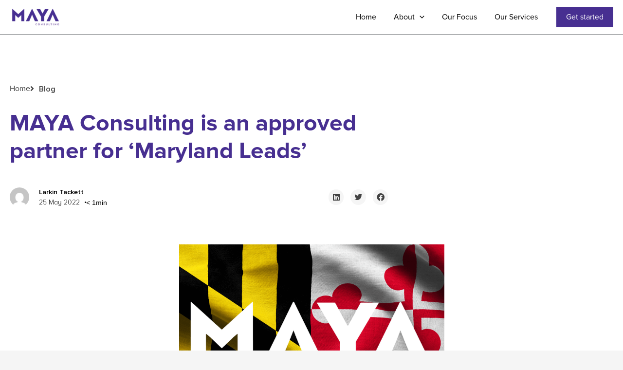

--- FILE ---
content_type: text/css
request_url: https://mayaconsultingllc.com/wp-content/uploads/elementor/css/post-4.css?ver=1768720733
body_size: 653
content:
.elementor-kit-4{--e-global-color-primary:#472F91;--e-global-color-secondary:#80CCB0;--e-global-color-text:#434343;--e-global-color-accent:#472F91;--e-global-color-b53c88d:#FFFFFF;--e-global-color-8dc5797:#F8F8F8;--e-global-color-97f30f5:#F5F5F5;--e-global-color-e28c31f:#FCFCFC;--e-global-typography-primary-font-family:"Proxima-Nova";--e-global-typography-primary-font-weight:800;--e-global-typography-secondary-font-family:"Proxima-Nova";--e-global-typography-secondary-font-size:45px;--e-global-typography-secondary-font-weight:700;--e-global-typography-secondary-line-height:1.2em;--e-global-typography-text-font-family:"Proxima-Nova";--e-global-typography-text-font-size:18px;--e-global-typography-text-font-weight:400;--e-global-typography-text-line-height:1.5em;--e-global-typography-accent-font-family:"Proxima-Nova";--e-global-typography-accent-font-size:16px;--e-global-typography-accent-font-weight:500;--e-global-typography-accent-line-height:1.5em;--e-global-typography-e26a169-font-family:"Proxima-Nova";--e-global-typography-e26a169-font-size:48px;--e-global-typography-e26a169-font-weight:700;--e-global-typography-e26a169-line-height:1.2em;--e-global-typography-b75f7bb-font-family:"Proxima-Nova";--e-global-typography-b75f7bb-font-size:45px;--e-global-typography-b75f7bb-font-weight:700;--e-global-typography-b75f7bb-line-height:1.22em;--e-global-typography-f25aa12-font-family:"Proxima-Nova";--e-global-typography-f25aa12-font-size:16px;--e-global-typography-f25aa12-font-weight:400;--e-global-typography-f25aa12-text-decoration:none;--e-global-typography-f25aa12-line-height:1.5em;--e-global-typography-e068b3a-font-family:"Proxima-Nova";--e-global-typography-e068b3a-font-size:45px;--e-global-typography-e068b3a-font-weight:700;--e-global-typography-e068b3a-line-height:1.2em;--e-global-typography-f6ac26e-font-family:"Proxima-Nova";--e-global-typography-f6ac26e-font-size:23px;--e-global-typography-f6ac26e-font-weight:600;--e-global-typography-f6ac26e-text-decoration:none;--e-global-typography-f6ac26e-line-height:1.4em;--e-global-typography-a14fd10-font-family:"Proxima-Nova";--e-global-typography-a14fd10-font-size:64px;--e-global-typography-a14fd10-font-weight:800;--e-global-typography-a14fd10-line-height:1.2em;--e-global-typography-fc6d185-font-family:"Proxima-Nova";--e-global-typography-fc6d185-font-size:32px;--e-global-typography-fc6d185-font-weight:700;--e-global-typography-fc6d185-line-height:1.3em;--e-global-typography-ad3d638-font-family:"Proxima-Nova";--e-global-typography-ad3d638-font-size:15px;--e-global-typography-ad3d638-font-weight:400;--e-global-typography-ad3d638-line-height:1.5em;}.elementor-kit-4 button,.elementor-kit-4 input[type="button"],.elementor-kit-4 input[type="submit"],.elementor-kit-4 .elementor-button{background-color:var( --e-global-color-primary );font-family:var( --e-global-typography-accent-font-family ), Sans-serif;font-size:var( --e-global-typography-accent-font-size );font-weight:var( --e-global-typography-accent-font-weight );line-height:var( --e-global-typography-accent-line-height );color:var( --e-global-color-b53c88d );}.elementor-kit-4 button:hover,.elementor-kit-4 button:focus,.elementor-kit-4 input[type="button"]:hover,.elementor-kit-4 input[type="button"]:focus,.elementor-kit-4 input[type="submit"]:hover,.elementor-kit-4 input[type="submit"]:focus,.elementor-kit-4 .elementor-button:hover,.elementor-kit-4 .elementor-button:focus{background-color:var( --e-global-color-secondary );color:var( --e-global-color-b53c88d );}.elementor-kit-4 e-page-transition{background-color:#FFBC7D;}.elementor-section.elementor-section-boxed > .elementor-container{max-width:1360px;}.e-con{--container-max-width:1360px;}.elementor-widget:not(:last-child){margin-block-end:20px;}.elementor-element{--widgets-spacing:20px 20px;--widgets-spacing-row:20px;--widgets-spacing-column:20px;}{}h1.entry-title{display:var(--page-title-display);}@media(max-width:1024px){.elementor-kit-4{--e-global-typography-e26a169-font-size:35px;--e-global-typography-b75f7bb-font-size:40px;--e-global-typography-e068b3a-font-size:35px;--e-global-typography-fc6d185-font-size:28px;}.elementor-kit-4 button,.elementor-kit-4 input[type="button"],.elementor-kit-4 input[type="submit"],.elementor-kit-4 .elementor-button{font-size:var( --e-global-typography-accent-font-size );line-height:var( --e-global-typography-accent-line-height );}.elementor-section.elementor-section-boxed > .elementor-container{max-width:1024px;}.e-con{--container-max-width:1024px;}}@media(max-width:767px){.elementor-kit-4{--e-global-typography-text-font-size:14px;--e-global-typography-e26a169-font-size:25px;--e-global-typography-b75f7bb-font-size:25px;--e-global-typography-f25aa12-font-size:14px;--e-global-typography-e068b3a-font-size:25px;--e-global-typography-f6ac26e-font-size:20px;--e-global-typography-f6ac26e-line-height:1.4em;--e-global-typography-a14fd10-font-size:35px;--e-global-typography-a14fd10-line-height:1.2em;--e-global-typography-fc6d185-font-size:25px;}.elementor-kit-4 button,.elementor-kit-4 input[type="button"],.elementor-kit-4 input[type="submit"],.elementor-kit-4 .elementor-button{font-size:var( --e-global-typography-accent-font-size );line-height:var( --e-global-typography-accent-line-height );}.elementor-section.elementor-section-boxed > .elementor-container{max-width:767px;}.e-con{--container-max-width:767px;}}/* Start Custom Fonts CSS */@font-face {
	font-family: 'Proxima-Nova';
	font-style: normal;
	font-weight: 500;
	font-display: auto;
	src: url('http://mayaconsultingllc.com/wp-content/uploads/2022/12/ProximaNova-Regular.woff') format('woff');
}
@font-face {
	font-family: 'Proxima-Nova';
	font-style: normal;
	font-weight: 600;
	font-display: auto;
	src: url('http://mayaconsultingllc.com/wp-content/uploads/2022/12/ProximaNova-Semibold.ttf') format('truetype');
}
@font-face {
	font-family: 'Proxima-Nova';
	font-style: normal;
	font-weight: 700;
	font-display: auto;
	src: url('http://mayaconsultingllc.com/wp-content/uploads/2022/12/Proxima-Nova-Bold.woff') format('woff');
}
@font-face {
	font-family: 'Proxima-Nova';
	font-style: normal;
	font-weight: 800;
	font-display: auto;
	src: url('http://mayaconsultingllc.com/wp-content/uploads/2022/12/Proxima-Nova-Extrabold.woff') format('woff');
}
@font-face {
	font-family: 'Proxima-Nova';
	font-style: normal;
	font-weight: 400;
	font-display: auto;
	src: url('http://mayaconsultingllc.com/wp-content/uploads/2022/12/Proxima-Nova-Alt-Light.woff') format('woff');
}
/* End Custom Fonts CSS */

--- FILE ---
content_type: text/css
request_url: https://mayaconsultingllc.com/wp-content/uploads/elementor/css/post-1443.css?ver=1768722669
body_size: 2745
content:
.elementor-1443 .elementor-element.elementor-element-998268a:not(.elementor-motion-effects-element-type-background), .elementor-1443 .elementor-element.elementor-element-998268a > .elementor-motion-effects-container > .elementor-motion-effects-layer{background-color:var( --e-global-color-b53c88d );}.elementor-1443 .elementor-element.elementor-element-998268a{border-style:solid;border-width:1px 0px 0px 0px;transition:background 0.3s, border 0.3s, border-radius 0.3s, box-shadow 0.3s;padding:80px 0px 20px 0px;}.elementor-1443 .elementor-element.elementor-element-998268a > .elementor-background-overlay{transition:background 0.3s, border-radius 0.3s, opacity 0.3s;}.elementor-1443 .elementor-element.elementor-element-2ecdaaf > .elementor-container{max-width:800px;}.elementor-widget-button .elementor-button{background-color:var( --e-global-color-accent );font-family:var( --e-global-typography-accent-font-family ), Sans-serif;font-size:var( --e-global-typography-accent-font-size );font-weight:var( --e-global-typography-accent-font-weight );line-height:var( --e-global-typography-accent-line-height );}.elementor-1443 .elementor-element.elementor-element-9931881 .elementor-button{background-color:var( --e-global-color-b53c88d );font-family:"Proxima-Nova", Sans-serif;font-size:16px;font-weight:500;line-height:1em;fill:var( --e-global-color-text );color:var( --e-global-color-text );padding:0px 0px 0px 0px;}.elementor-1443 .elementor-element.elementor-element-9931881{width:auto;max-width:auto;}.elementor-1443 .elementor-element.elementor-element-9931881 > .elementor-widget-container{margin:0px 10px 0px 0px;}.elementor-1443 .elementor-element.elementor-element-9931881 .elementor-button-content-wrapper{flex-direction:row-reverse;}.elementor-1443 .elementor-element.elementor-element-9931881 .elementor-button .elementor-button-content-wrapper{gap:9px;}.elementor-1443 .elementor-element.elementor-element-88d17ab .elementor-button{background-color:var( --e-global-color-b53c88d );font-family:"Proxima-Nova", Sans-serif;font-size:16px;font-weight:600;line-height:1em;fill:var( --e-global-color-text );color:var( --e-global-color-text );padding:0px 0px 0px 0px;}.elementor-1443 .elementor-element.elementor-element-88d17ab{width:auto;max-width:auto;}.elementor-1443 .elementor-element.elementor-element-88d17ab > .elementor-widget-container{margin:0px 10px 0px 0px;}.elementor-widget-theme-post-title .elementor-heading-title{font-family:var( --e-global-typography-primary-font-family ), Sans-serif;font-weight:var( --e-global-typography-primary-font-weight );color:var( --e-global-color-primary );}.elementor-1443 .elementor-element.elementor-element-cc9fb41 > .elementor-widget-container{margin:30px 0px 25px 0px;}.elementor-1443 .elementor-element.elementor-element-cc9fb41 .elementor-heading-title{font-family:var( --e-global-typography-e26a169-font-family ), Sans-serif;font-size:var( --e-global-typography-e26a169-font-size );font-weight:var( --e-global-typography-e26a169-font-weight );line-height:var( --e-global-typography-e26a169-line-height );}.elementor-1443 .elementor-element.elementor-element-990c0ae > .elementor-container > .elementor-column > .elementor-widget-wrap{align-content:center;align-items:center;}.elementor-1443 .elementor-element.elementor-element-990c0ae > .elementor-container{max-width:800px;}.elementor-1443 .elementor-element.elementor-element-990c0ae{margin-top:0px;margin-bottom:66px;}.elementor-widget-image .widget-image-caption{color:var( --e-global-color-text );font-family:var( --e-global-typography-text-font-family ), Sans-serif;font-size:var( --e-global-typography-text-font-size );font-weight:var( --e-global-typography-text-font-weight );line-height:var( --e-global-typography-text-line-height );}.elementor-1443 .elementor-element.elementor-element-654715e{text-align:start;}.elementor-1443 .elementor-element.elementor-element-654715e img{width:60px;border-radius:50px 50px 50px 50px;}.elementor-1443 .elementor-element.elementor-element-618058b > .elementor-widget-wrap > .elementor-widget:not(.elementor-widget__width-auto):not(.elementor-widget__width-initial):not(:last-child):not(.elementor-absolute){margin-block-end:0px;}.elementor-widget-heading .elementor-heading-title{font-family:var( --e-global-typography-primary-font-family ), Sans-serif;font-weight:var( --e-global-typography-primary-font-weight );color:var( --e-global-color-primary );}.elementor-1443 .elementor-element.elementor-element-d15833d .elementor-heading-title{font-family:"Proxima-Nova", Sans-serif;font-size:14px;font-weight:600;line-height:1.5em;color:#000000;}.elementor-widget-post-info .elementor-icon-list-item:not(:last-child):after{border-color:var( --e-global-color-text );}.elementor-widget-post-info .elementor-icon-list-icon i{color:var( --e-global-color-primary );}.elementor-widget-post-info .elementor-icon-list-icon svg{fill:var( --e-global-color-primary );}.elementor-widget-post-info .elementor-icon-list-text, .elementor-widget-post-info .elementor-icon-list-text a{color:var( --e-global-color-secondary );}.elementor-widget-post-info .elementor-icon-list-item{font-family:var( --e-global-typography-text-font-family ), Sans-serif;font-size:var( --e-global-typography-text-font-size );font-weight:var( --e-global-typography-text-font-weight );line-height:var( --e-global-typography-text-line-height );}.elementor-1443 .elementor-element.elementor-element-340deaf{width:auto;max-width:auto;}.elementor-1443 .elementor-element.elementor-element-340deaf .elementor-icon-list-icon{width:14px;}.elementor-1443 .elementor-element.elementor-element-340deaf .elementor-icon-list-icon i{font-size:14px;}.elementor-1443 .elementor-element.elementor-element-340deaf .elementor-icon-list-icon svg{--e-icon-list-icon-size:14px;}.elementor-1443 .elementor-element.elementor-element-340deaf .elementor-icon-list-text, .elementor-1443 .elementor-element.elementor-element-340deaf .elementor-icon-list-text a{color:#000000;}.elementor-1443 .elementor-element.elementor-element-340deaf .elementor-icon-list-item{font-family:"Proxima-Nova", Sans-serif;font-size:14px;font-weight:400;line-height:1.5em;}.elementor-1443 .elementor-element.elementor-element-5299e1d{width:auto;max-width:auto;}.elementor-1443 .elementor-element.elementor-element-5299e1d > .elementor-widget-container{margin:0px 0px 0px 0px;padding:0px 0px 0px 10px;}.elementor-1443 .elementor-element.elementor-element-fc0866d{--alignment:right;--grid-side-margin:10px;--grid-column-gap:10px;--grid-row-gap:6px;--grid-bottom-margin:6px;--e-share-buttons-primary-color:var( --e-global-color-97f30f5 );--e-share-buttons-secondary-color:var( --e-global-color-text );}.elementor-1443 .elementor-element.elementor-element-fc0866d .elementor-share-btn{font-size:calc(0.7px * 10);}.elementor-1443 .elementor-element.elementor-element-fc0866d .elementor-share-btn__icon{--e-share-buttons-icon-size:16px;}.elementor-widget-theme-post-featured-image .widget-image-caption{color:var( --e-global-color-text );font-family:var( --e-global-typography-text-font-family ), Sans-serif;font-size:var( --e-global-typography-text-font-size );font-weight:var( --e-global-typography-text-font-weight );line-height:var( --e-global-typography-text-line-height );}.elementor-1443 .elementor-element.elementor-element-049243b img{width:100%;height:545px;object-fit:contain;object-position:center center;}.elementor-1443 .elementor-element.elementor-element-fdabc88 img{width:100%;}.elementor-1443 .elementor-element.elementor-element-a2e3bce > .elementor-container{max-width:800px;}.elementor-1443 .elementor-element.elementor-element-a2e3bce .elementor-heading-title{color:var( --e-global-color-primary );}.elementor-1443 .elementor-element.elementor-element-a2e3bce{color:var( --e-global-color-text );padding:70px 0px 0px 0px;}.elementor-1443 .elementor-element.elementor-element-a2e3bce a{color:var( --e-global-color-primary );}.elementor-1443 .elementor-element.elementor-element-a2e3bce a:hover{color:var( --e-global-color-secondary );}.elementor-widget-theme-post-content{color:var( --e-global-color-text );font-family:var( --e-global-typography-text-font-family ), Sans-serif;font-size:var( --e-global-typography-text-font-size );font-weight:var( --e-global-typography-text-font-weight );line-height:var( --e-global-typography-text-line-height );}.elementor-1443 .elementor-element.elementor-element-d6cafbe:not(.elementor-motion-effects-element-type-background), .elementor-1443 .elementor-element.elementor-element-d6cafbe > .elementor-motion-effects-container > .elementor-motion-effects-layer{background-color:var( --e-global-color-b53c88d );}.elementor-1443 .elementor-element.elementor-element-d6cafbe > .elementor-container{max-width:800px;}.elementor-1443 .elementor-element.elementor-element-d6cafbe{transition:background 0.3s, border 0.3s, border-radius 0.3s, box-shadow 0.3s;padding:0px 0px 50px 0px;}.elementor-1443 .elementor-element.elementor-element-d6cafbe > .elementor-background-overlay{transition:background 0.3s, border-radius 0.3s, opacity 0.3s;}.elementor-1443 .elementor-element.elementor-element-cc192b1 > .elementor-widget-wrap > .elementor-widget:not(.elementor-widget__width-auto):not(.elementor-widget__width-initial):not(:last-child):not(.elementor-absolute){margin-block-end:10px;}.elementor-1443 .elementor-element.elementor-element-ec8d360 .elementor-heading-title{font-family:"Proxima-Nova", Sans-serif;font-size:18px;font-weight:600;line-height:1.5em;color:#000000;}.elementor-1443 .elementor-element.elementor-element-f23b5eb{margin-top:0px;margin-bottom:12px;padding:0px 0px 0px 0px;}.elementor-1443 .elementor-element.elementor-element-8faeb85 > .elementor-element-populated{padding:0px 0px 0px 0px;}.elementor-1443 .elementor-element.elementor-element-345f81d{--alignment:left;--grid-side-margin:10px;--grid-column-gap:10px;--grid-row-gap:6px;--grid-bottom-margin:6px;--e-share-buttons-primary-color:var( --e-global-color-97f30f5 );--e-share-buttons-secondary-color:var( --e-global-color-text );}.elementor-1443 .elementor-element.elementor-element-345f81d .elementor-share-btn{font-size:calc(0.7px * 10);}.elementor-1443 .elementor-element.elementor-element-345f81d .elementor-share-btn__icon{--e-share-buttons-icon-size:16px;}.elementor-1443 .elementor-element.elementor-element-944842a > .elementor-element-populated{padding:0px 0px 0px 0px;}.elementor-1443 .elementor-element.elementor-element-36deb97 .elementor-icon-list-items:not(.elementor-inline-items) .elementor-icon-list-item:not(:last-child){padding-bottom:calc(15px/2);}.elementor-1443 .elementor-element.elementor-element-36deb97 .elementor-icon-list-items:not(.elementor-inline-items) .elementor-icon-list-item:not(:first-child){margin-top:calc(15px/2);}.elementor-1443 .elementor-element.elementor-element-36deb97 .elementor-icon-list-items.elementor-inline-items .elementor-icon-list-item{margin-right:calc(15px/2);margin-left:calc(15px/2);}.elementor-1443 .elementor-element.elementor-element-36deb97 .elementor-icon-list-items.elementor-inline-items{margin-right:calc(-15px/2);margin-left:calc(-15px/2);}body.rtl .elementor-1443 .elementor-element.elementor-element-36deb97 .elementor-icon-list-items.elementor-inline-items .elementor-icon-list-item:after{left:calc(-15px/2);}body:not(.rtl) .elementor-1443 .elementor-element.elementor-element-36deb97 .elementor-icon-list-items.elementor-inline-items .elementor-icon-list-item:after{right:calc(-15px/2);}.elementor-1443 .elementor-element.elementor-element-36deb97 .elementor-icon-list-icon{width:14px;}.elementor-1443 .elementor-element.elementor-element-36deb97 .elementor-icon-list-icon i{font-size:14px;}.elementor-1443 .elementor-element.elementor-element-36deb97 .elementor-icon-list-icon svg{--e-icon-list-icon-size:14px;}.elementor-1443 .elementor-element.elementor-element-36deb97 .elementor-icon-list-text, .elementor-1443 .elementor-element.elementor-element-36deb97 .elementor-icon-list-text a{color:#000000;}.elementor-1443 .elementor-element.elementor-element-36deb97 .elementor-icon-list-item{font-family:"Proxima-Nova", Sans-serif;font-size:14px;font-weight:600;line-height:1.5em;}.elementor-1443 .elementor-element.elementor-element-46edfbb > .elementor-container > .elementor-column > .elementor-widget-wrap{align-content:center;align-items:center;}.elementor-1443 .elementor-element.elementor-element-46edfbb > .elementor-container{max-width:800px;}.elementor-1443 .elementor-element.elementor-element-46edfbb{border-style:solid;border-width:1px 0px 0px 0px;margin-top:30px;margin-bottom:0px;padding:30px 0px 0px 0px;}.elementor-1443 .elementor-element.elementor-element-46edfbb, .elementor-1443 .elementor-element.elementor-element-46edfbb > .elementor-background-overlay{border-radius:0px 0px 0px 0px;}.elementor-1443 .elementor-element.elementor-element-116ffba{text-align:start;}.elementor-1443 .elementor-element.elementor-element-116ffba img{width:60px;border-radius:50px 50px 50px 50px;}.elementor-bc-flex-widget .elementor-1443 .elementor-element.elementor-element-ab33747.elementor-column .elementor-widget-wrap{align-items:center;}.elementor-1443 .elementor-element.elementor-element-ab33747.elementor-column.elementor-element[data-element_type="column"] > .elementor-widget-wrap.elementor-element-populated{align-content:center;align-items:center;}.elementor-1443 .elementor-element.elementor-element-ab33747 > .elementor-widget-wrap > .elementor-widget:not(.elementor-widget__width-auto):not(.elementor-widget__width-initial):not(:last-child):not(.elementor-absolute){margin-block-end:15px;}.elementor-1443 .elementor-element.elementor-element-4bd7cd5 .elementor-heading-title{font-family:var( --e-global-typography-f25aa12-font-family ), Sans-serif;font-size:var( --e-global-typography-f25aa12-font-size );font-weight:var( --e-global-typography-f25aa12-font-weight );text-decoration:var( --e-global-typography-f25aa12-text-decoration );line-height:var( --e-global-typography-f25aa12-line-height );color:var( --e-global-color-text );}.elementor-1443 .elementor-element.elementor-element-f3ccaed:not(.elementor-motion-effects-element-type-background), .elementor-1443 .elementor-element.elementor-element-f3ccaed > .elementor-motion-effects-container > .elementor-motion-effects-layer{background-color:#80CCB0;background-image:url("https://mayaconsultingllc.com/wp-content/uploads/2022/12/CTA-1.jpg");background-position:center center;background-size:contain;}.elementor-1443 .elementor-element.elementor-element-f3ccaed > .elementor-container{max-width:750px;min-height:365px;}.elementor-1443 .elementor-element.elementor-element-f3ccaed{transition:background 0.3s, border 0.3s, border-radius 0.3s, box-shadow 0.3s;padding:50px 0px 50px 0px;}.elementor-1443 .elementor-element.elementor-element-f3ccaed > .elementor-background-overlay{transition:background 0.3s, border-radius 0.3s, opacity 0.3s;}.elementor-1443 .elementor-element.elementor-element-f5c2a42{text-align:center;}.elementor-1443 .elementor-element.elementor-element-f5c2a42 .elementor-heading-title{font-family:var( --e-global-typography-e26a169-font-family ), Sans-serif;font-size:var( --e-global-typography-e26a169-font-size );font-weight:var( --e-global-typography-e26a169-font-weight );line-height:var( --e-global-typography-e26a169-line-height );}.elementor-1443 .elementor-element.elementor-element-e7f8880 > .elementor-container{max-width:535px;}.elementor-1443 .elementor-element.elementor-element-765792c > .elementor-widget-wrap > .elementor-widget:not(.elementor-widget__width-auto):not(.elementor-widget__width-initial):not(:last-child):not(.elementor-absolute){margin-block-end:15px;}.elementor-widget-form .elementor-field-group > label, .elementor-widget-form .elementor-field-subgroup label{color:var( --e-global-color-text );}.elementor-widget-form .elementor-field-group > label{font-family:var( --e-global-typography-text-font-family ), Sans-serif;font-size:var( --e-global-typography-text-font-size );font-weight:var( --e-global-typography-text-font-weight );line-height:var( --e-global-typography-text-line-height );}.elementor-widget-form .elementor-field-type-html{color:var( --e-global-color-text );font-family:var( --e-global-typography-text-font-family ), Sans-serif;font-size:var( --e-global-typography-text-font-size );font-weight:var( --e-global-typography-text-font-weight );line-height:var( --e-global-typography-text-line-height );}.elementor-widget-form .elementor-field-group .elementor-field{color:var( --e-global-color-text );}.elementor-widget-form .elementor-field-group .elementor-field, .elementor-widget-form .elementor-field-subgroup label{font-family:var( --e-global-typography-text-font-family ), Sans-serif;font-size:var( --e-global-typography-text-font-size );font-weight:var( --e-global-typography-text-font-weight );line-height:var( --e-global-typography-text-line-height );}.elementor-widget-form .elementor-button{font-family:var( --e-global-typography-accent-font-family ), Sans-serif;font-size:var( --e-global-typography-accent-font-size );font-weight:var( --e-global-typography-accent-font-weight );line-height:var( --e-global-typography-accent-line-height );}.elementor-widget-form .e-form__buttons__wrapper__button-next{background-color:var( --e-global-color-accent );}.elementor-widget-form .elementor-button[type="submit"]{background-color:var( --e-global-color-accent );}.elementor-widget-form .e-form__buttons__wrapper__button-previous{background-color:var( --e-global-color-accent );}.elementor-widget-form .elementor-message{font-family:var( --e-global-typography-text-font-family ), Sans-serif;font-size:var( --e-global-typography-text-font-size );font-weight:var( --e-global-typography-text-font-weight );line-height:var( --e-global-typography-text-line-height );}.elementor-widget-form .e-form__indicators__indicator, .elementor-widget-form .e-form__indicators__indicator__label{font-family:var( --e-global-typography-accent-font-family ), Sans-serif;font-size:var( --e-global-typography-accent-font-size );font-weight:var( --e-global-typography-accent-font-weight );line-height:var( --e-global-typography-accent-line-height );}.elementor-widget-form{--e-form-steps-indicator-inactive-primary-color:var( --e-global-color-text );--e-form-steps-indicator-active-primary-color:var( --e-global-color-accent );--e-form-steps-indicator-completed-primary-color:var( --e-global-color-accent );--e-form-steps-indicator-progress-color:var( --e-global-color-accent );--e-form-steps-indicator-progress-background-color:var( --e-global-color-text );--e-form-steps-indicator-progress-meter-color:var( --e-global-color-text );}.elementor-widget-form .e-form__indicators__indicator__progress__meter{font-family:var( --e-global-typography-accent-font-family ), Sans-serif;font-size:var( --e-global-typography-accent-font-size );font-weight:var( --e-global-typography-accent-font-weight );line-height:var( --e-global-typography-accent-line-height );}.elementor-1443 .elementor-element.elementor-element-49f17fb .elementor-field-group{padding-right:calc( 15px/2 );padding-left:calc( 15px/2 );margin-bottom:10px;}.elementor-1443 .elementor-element.elementor-element-49f17fb .elementor-form-fields-wrapper{margin-left:calc( -15px/2 );margin-right:calc( -15px/2 );margin-bottom:-10px;}.elementor-1443 .elementor-element.elementor-element-49f17fb .elementor-field-group.recaptcha_v3-bottomleft, .elementor-1443 .elementor-element.elementor-element-49f17fb .elementor-field-group.recaptcha_v3-bottomright{margin-bottom:0;}body.rtl .elementor-1443 .elementor-element.elementor-element-49f17fb .elementor-labels-inline .elementor-field-group > label{padding-left:0px;}body:not(.rtl) .elementor-1443 .elementor-element.elementor-element-49f17fb .elementor-labels-inline .elementor-field-group > label{padding-right:0px;}body .elementor-1443 .elementor-element.elementor-element-49f17fb .elementor-labels-above .elementor-field-group > label{padding-bottom:0px;}.elementor-1443 .elementor-element.elementor-element-49f17fb .elementor-field-group > label, .elementor-1443 .elementor-element.elementor-element-49f17fb .elementor-field-subgroup label{color:var( --e-global-color-text );}.elementor-1443 .elementor-element.elementor-element-49f17fb .elementor-field-type-html{padding-bottom:0px;}.elementor-1443 .elementor-element.elementor-element-49f17fb .elementor-field-group .elementor-field, .elementor-1443 .elementor-element.elementor-element-49f17fb .elementor-field-subgroup label{font-family:"Proxima-Nova", Sans-serif;font-size:18px;font-weight:400;line-height:1.5em;}.elementor-1443 .elementor-element.elementor-element-49f17fb .elementor-field-group .elementor-field:not(.elementor-select-wrapper){background-color:#ffffff;border-width:0px 0px 0px 0px;}.elementor-1443 .elementor-element.elementor-element-49f17fb .elementor-field-group .elementor-select-wrapper select{background-color:#ffffff;border-width:0px 0px 0px 0px;}.elementor-1443 .elementor-element.elementor-element-49f17fb .elementor-button{font-family:"Proxima-Nova", Sans-serif;font-size:16px;font-weight:500;line-height:1.5em;border-radius:0px 0px 0px 0px;}.elementor-1443 .elementor-element.elementor-element-49f17fb .e-form__buttons__wrapper__button-next{color:#ffffff;}.elementor-1443 .elementor-element.elementor-element-49f17fb .elementor-button[type="submit"]{color:#ffffff;}.elementor-1443 .elementor-element.elementor-element-49f17fb .elementor-button[type="submit"] svg *{fill:#ffffff;}.elementor-1443 .elementor-element.elementor-element-49f17fb .e-form__buttons__wrapper__button-previous{color:#ffffff;}.elementor-1443 .elementor-element.elementor-element-49f17fb .e-form__buttons__wrapper__button-next:hover{color:#ffffff;}.elementor-1443 .elementor-element.elementor-element-49f17fb .elementor-button[type="submit"]:hover{color:#ffffff;}.elementor-1443 .elementor-element.elementor-element-49f17fb .elementor-button[type="submit"]:hover svg *{fill:#ffffff;}.elementor-1443 .elementor-element.elementor-element-49f17fb .e-form__buttons__wrapper__button-previous:hover{color:#ffffff;}.elementor-1443 .elementor-element.elementor-element-49f17fb{--e-form-steps-indicators-spacing:20px;--e-form-steps-indicator-padding:30px;--e-form-steps-indicator-inactive-secondary-color:#ffffff;--e-form-steps-indicator-active-secondary-color:#ffffff;--e-form-steps-indicator-completed-secondary-color:#ffffff;--e-form-steps-divider-width:1px;--e-form-steps-divider-gap:10px;}.elementor-1443 .elementor-element.elementor-element-8925696{text-align:start;}.elementor-1443 .elementor-element.elementor-element-8925696 .elementor-heading-title{font-family:"Proxima-Nova", Sans-serif;font-size:12px;font-weight:400;text-decoration:none;line-height:1.5em;}@media(min-width:768px){.elementor-1443 .elementor-element.elementor-element-018ea17{width:7.5%;}.elementor-1443 .elementor-element.elementor-element-618058b{width:58.832%;}.elementor-1443 .elementor-element.elementor-element-86b1400{width:7.5%;}.elementor-1443 .elementor-element.elementor-element-ab33747{width:92.5%;}}@media(max-width:1024px){.elementor-widget-button .elementor-button{font-size:var( --e-global-typography-accent-font-size );line-height:var( --e-global-typography-accent-line-height );}.elementor-1443 .elementor-element.elementor-element-cc9fb41 .elementor-heading-title{font-size:var( --e-global-typography-e26a169-font-size );line-height:var( --e-global-typography-e26a169-line-height );}.elementor-widget-image .widget-image-caption{font-size:var( --e-global-typography-text-font-size );line-height:var( --e-global-typography-text-line-height );}.elementor-widget-post-info .elementor-icon-list-item{font-size:var( --e-global-typography-text-font-size );line-height:var( --e-global-typography-text-line-height );} .elementor-1443 .elementor-element.elementor-element-fc0866d{--grid-side-margin:10px;--grid-column-gap:10px;--grid-row-gap:6px;--grid-bottom-margin:6px;}.elementor-widget-theme-post-featured-image .widget-image-caption{font-size:var( --e-global-typography-text-font-size );line-height:var( --e-global-typography-text-line-height );}.elementor-widget-theme-post-content{font-size:var( --e-global-typography-text-font-size );line-height:var( --e-global-typography-text-line-height );} .elementor-1443 .elementor-element.elementor-element-345f81d{--grid-side-margin:10px;--grid-column-gap:10px;--grid-row-gap:6px;--grid-bottom-margin:6px;}.elementor-1443 .elementor-element.elementor-element-4bd7cd5 .elementor-heading-title{font-size:var( --e-global-typography-f25aa12-font-size );line-height:var( --e-global-typography-f25aa12-line-height );}.elementor-1443 .elementor-element.elementor-element-f5c2a42 .elementor-heading-title{font-size:var( --e-global-typography-e26a169-font-size );line-height:var( --e-global-typography-e26a169-line-height );}.elementor-widget-form .elementor-field-group > label{font-size:var( --e-global-typography-text-font-size );line-height:var( --e-global-typography-text-line-height );}.elementor-widget-form .elementor-field-type-html{font-size:var( --e-global-typography-text-font-size );line-height:var( --e-global-typography-text-line-height );}.elementor-widget-form .elementor-field-group .elementor-field, .elementor-widget-form .elementor-field-subgroup label{font-size:var( --e-global-typography-text-font-size );line-height:var( --e-global-typography-text-line-height );}.elementor-widget-form .elementor-button{font-size:var( --e-global-typography-accent-font-size );line-height:var( --e-global-typography-accent-line-height );}.elementor-widget-form .elementor-message{font-size:var( --e-global-typography-text-font-size );line-height:var( --e-global-typography-text-line-height );}.elementor-widget-form .e-form__indicators__indicator, .elementor-widget-form .e-form__indicators__indicator__label{font-size:var( --e-global-typography-accent-font-size );line-height:var( --e-global-typography-accent-line-height );}.elementor-widget-form .e-form__indicators__indicator__progress__meter{font-size:var( --e-global-typography-accent-font-size );line-height:var( --e-global-typography-accent-line-height );}}@media(max-width:767px){.elementor-1443 .elementor-element.elementor-element-998268a{padding:30px 0px 0px 0px;}.elementor-1443 .elementor-element.elementor-element-c56c81a > .elementor-element-populated{padding:10px 0px 10px 0px;}.elementor-widget-button .elementor-button{font-size:var( --e-global-typography-accent-font-size );line-height:var( --e-global-typography-accent-line-height );}.elementor-1443 .elementor-element.elementor-element-cc9fb41 > .elementor-widget-container{margin:10px 0px 0px 0px;}.elementor-1443 .elementor-element.elementor-element-cc9fb41 .elementor-heading-title{font-size:var( --e-global-typography-e26a169-font-size );line-height:var( --e-global-typography-e26a169-line-height );}.elementor-1443 .elementor-element.elementor-element-990c0ae{margin-top:0px;margin-bottom:20px;}.elementor-1443 .elementor-element.elementor-element-018ea17{width:13%;}.elementor-1443 .elementor-element.elementor-element-018ea17 > .elementor-element-populated{padding:10px 10px 10px 0px;}.elementor-widget-image .widget-image-caption{font-size:var( --e-global-typography-text-font-size );line-height:var( --e-global-typography-text-line-height );}.elementor-1443 .elementor-element.elementor-element-618058b{width:82%;}.elementor-1443 .elementor-element.elementor-element-d15833d .elementor-heading-title{font-size:14px;}.elementor-widget-post-info .elementor-icon-list-item{font-size:var( --e-global-typography-text-font-size );line-height:var( --e-global-typography-text-line-height );}.elementor-1443 .elementor-element.elementor-element-6316f9c > .elementor-element-populated{padding:0px 0px 10px 0px;}.elementor-1443 .elementor-element.elementor-element-fc0866d{--alignment:left;} .elementor-1443 .elementor-element.elementor-element-fc0866d{--grid-side-margin:10px;--grid-column-gap:10px;--grid-row-gap:6px;--grid-bottom-margin:6px;}.elementor-widget-theme-post-featured-image .widget-image-caption{font-size:var( --e-global-typography-text-font-size );line-height:var( --e-global-typography-text-line-height );}.elementor-1443 .elementor-element.elementor-element-049243b > .elementor-widget-container{margin:0px 0px 0px 0px;padding:0px 0px 0px 0px;}.elementor-1443 .elementor-element.elementor-element-049243b img{height:324px;object-fit:cover;}.elementor-1443 .elementor-element.elementor-element-fdabc88 > .elementor-widget-container{margin:0px 0px 0px 0px;padding:0px 0px 0px 0px;}.elementor-1443 .elementor-element.elementor-element-a2e3bce{padding:0px 0px 0px 0px;}.elementor-widget-theme-post-content{font-size:var( --e-global-typography-text-font-size );line-height:var( --e-global-typography-text-line-height );}.elementor-1443 .elementor-element.elementor-element-ec8d360 .elementor-heading-title{font-size:14px;} .elementor-1443 .elementor-element.elementor-element-345f81d{--grid-side-margin:10px;--grid-column-gap:10px;--grid-row-gap:6px;--grid-bottom-margin:6px;}.elementor-1443 .elementor-element.elementor-element-944842a > .elementor-element-populated{padding:15px 0px 0px 0px;}.elementor-1443 .elementor-element.elementor-element-36deb97 .elementor-icon-list-item{font-size:14px;}.elementor-1443 .elementor-element.elementor-element-46edfbb{margin-top:10px;margin-bottom:0px;padding:10px 0px 0px 0px;}.elementor-1443 .elementor-element.elementor-element-86b1400{width:13%;}.elementor-1443 .elementor-element.elementor-element-86b1400 > .elementor-element-populated{padding:10px 10px 10px 0px;}.elementor-1443 .elementor-element.elementor-element-ab33747{width:82%;}.elementor-1443 .elementor-element.elementor-element-4bd7cd5 .elementor-heading-title{font-size:var( --e-global-typography-f25aa12-font-size );line-height:var( --e-global-typography-f25aa12-line-height );}.elementor-1443 .elementor-element.elementor-element-f3ccaed{padding:40px 0px 40px 0px;}.elementor-1443 .elementor-element.elementor-element-f5c2a42 .elementor-heading-title{font-size:var( --e-global-typography-e26a169-font-size );line-height:var( --e-global-typography-e26a169-line-height );}.elementor-widget-form .elementor-field-group > label{font-size:var( --e-global-typography-text-font-size );line-height:var( --e-global-typography-text-line-height );}.elementor-widget-form .elementor-field-type-html{font-size:var( --e-global-typography-text-font-size );line-height:var( --e-global-typography-text-line-height );}.elementor-widget-form .elementor-field-group .elementor-field, .elementor-widget-form .elementor-field-subgroup label{font-size:var( --e-global-typography-text-font-size );line-height:var( --e-global-typography-text-line-height );}.elementor-widget-form .elementor-button{font-size:var( --e-global-typography-accent-font-size );line-height:var( --e-global-typography-accent-line-height );}.elementor-widget-form .elementor-message{font-size:var( --e-global-typography-text-font-size );line-height:var( --e-global-typography-text-line-height );}.elementor-widget-form .e-form__indicators__indicator, .elementor-widget-form .e-form__indicators__indicator__label{font-size:var( --e-global-typography-accent-font-size );line-height:var( --e-global-typography-accent-line-height );}.elementor-widget-form .e-form__indicators__indicator__progress__meter{font-size:var( --e-global-typography-accent-font-size );line-height:var( --e-global-typography-accent-line-height );}.elementor-1443 .elementor-element.elementor-element-49f17fb .elementor-field-group .elementor-field, .elementor-1443 .elementor-element.elementor-element-49f17fb .elementor-field-subgroup label{font-size:14px;line-height:2em;}.elementor-1443 .elementor-element.elementor-element-8925696 .elementor-heading-title{font-size:14px;}}/* Start custom CSS */.rt-reading-time span { 
    font-size: 14px;
    color: #000;
    line-height: 1;
    margin: 0;
    padding: 0;
}
.rt-reading-time  {
    line-height: 1; 
    display: flex; 
    justify-content: center ; 
    align-items: center; gap: 5px; 
    flex-direction: row; 
}
.rt-reading-time:before{
    content: '';
    height: 3px ; 
    width: 3px; 
    border-radius: 50%; 
    display: inline-block; 
    background: #000; 
}
.single-post-tag-meta .elementor-icon-list-text {
    color: transparent !important; 
} 
.single-post-tag-meta .elementor-icon-list-text a {
    color: #000; 
    background: #f4f4f4;  
    padding: 4px 10px; 
}/* End custom CSS */
/* Start Custom Fonts CSS */@font-face {
	font-family: 'Proxima-Nova';
	font-style: normal;
	font-weight: 500;
	font-display: auto;
	src: url('http://mayaconsultingllc.com/wp-content/uploads/2022/12/ProximaNova-Regular.woff') format('woff');
}
@font-face {
	font-family: 'Proxima-Nova';
	font-style: normal;
	font-weight: 600;
	font-display: auto;
	src: url('http://mayaconsultingllc.com/wp-content/uploads/2022/12/ProximaNova-Semibold.ttf') format('truetype');
}
@font-face {
	font-family: 'Proxima-Nova';
	font-style: normal;
	font-weight: 700;
	font-display: auto;
	src: url('http://mayaconsultingllc.com/wp-content/uploads/2022/12/Proxima-Nova-Bold.woff') format('woff');
}
@font-face {
	font-family: 'Proxima-Nova';
	font-style: normal;
	font-weight: 800;
	font-display: auto;
	src: url('http://mayaconsultingllc.com/wp-content/uploads/2022/12/Proxima-Nova-Extrabold.woff') format('woff');
}
@font-face {
	font-family: 'Proxima-Nova';
	font-style: normal;
	font-weight: 400;
	font-display: auto;
	src: url('http://mayaconsultingllc.com/wp-content/uploads/2022/12/Proxima-Nova-Alt-Light.woff') format('woff');
}
/* End Custom Fonts CSS */

--- FILE ---
content_type: application/x-javascript
request_url: https://mayaconsultingllc.com/wp-content/themes/maya-consulting/custom-script.js?ver=1.3
body_size: 744
content:

(function($){

    var currentPage = 1;
    var postsPerPage = 8; 
    var $postGrid = $('#resourcePosts');
    if($postGrid){

        $('.resource_filter_area label').click(function(){ 
            var current_item_show = '#' + $(this).attr('for');
            $(current_item_show).slideToggle(); 
            
            $(this).toggleClass('drop_active');
            
            $(this).closest('.filter_cat').siblings('.filter_cat').find('label').each(function(){
                $(this).removeClass('drop_active');  
            });   
            $(this).closest('.filter_cat').siblings('.filter_cat').find('.filter_items').each(function(){
                $(this).slideUp();  
            });   
        });
        $('.filter_menu_item').on('click',function(){
            $(this).siblings().removeClass('active'); 
            $(this).addClass('active'); 
            var activeItem = $(this).attr('value'); 
            $(this).closest('.filter_cat').find('input').each(function(){
                $(this).val(activeItem); 
                $(this).trigger('change');  
            }); 
            $(this).closest('.filter_items').slideUp(); 
        });
        // Load posts on page load
        loadPosts(currentPage);
        
        function clearPostGrid() {
            $postGrid.empty();
        }
        // Category filter change event handler
        $('#topics_input').change(function() { 
            console.log('changed'); 
            clearPostGrid(); 
            currentPage = 1;
            loadPosts(currentPage);
        });

        // topic filter change event handler
        $('#campaign_input').change(function() {
            
            console.log('changed'); 
            clearPostGrid(); 
            currentPage = 1;
            loadPosts(currentPage);
        });
        // Resource type filter change event handler
        $('#resource_type_input').change(function() {
            
            console.log('changed'); 
            clearPostGrid(); 
            currentPage = 1;
            loadPosts(currentPage);
        });

        // Load more button click event handler
        $('#load-more').click(function() {
            currentPage++;
            loadPosts(currentPage);
        });

    // Function to load posts
    function loadPosts(page) { 
        $('.resource_posts_area .loading_icon').show(); 
        var campaignFilter, resourceTypeFilter, topicsFilter; 
        if($('#topics_input').val() != '0'){ 
            topicsFilter = $('#topics_input').val();
            }
        if($('#campaign_input').val() != '0'){ 
            campaignFilter = $('#campaign_input').val();
            }
        if($('#resource_type_input').val() != 'all'){ 
                resourceTypeFilter = $('#resource_type_input').val();
            } 

        // Make an AJAX request to fetch posts based on filters and page number
        $.ajax({
        url: 'https://mayaconsultingllc.com/wp-json/resource-api/v1/resource-posts',
        type: 'GET',
        data: {
            page: page,
            campaign: campaignFilter,
            resource_type: resourceTypeFilter ,
            topics: topicsFilter 
        },
        success: function(response) {
            // Process the response and append posts to the grid
            if (response.length > 0) {
            var html = '';
            for (var i = 0; i < response.length; i++) {
                html += `<div class="resources_post ${ response[i].post_class}"><div class="resource_image"><img src="${response[i].image}"></div><div class="content_area"><div class="post-meta"><div class="tag_line">${response[i].tag_line}</div><div class="post_views">${response[i].views}</div></div><h4 class="post-title"><a href="${response[i].button_url}">${response[i].title}</a></h4><div class="post_excerpt">${response[i].excerpt}</div><div class="resource_btn_area"><a class="btn resource_btn elementor-button elementor-button-link elementor-size-sm" href="${response[i].button_url}">${response[i].button_text}</a></div></div></div>`;
                // Add more post details as needed
            }
            $('#resourcePosts').append(html);
                
                $('#load-more').show();
            } else {
            // No more posts to load
            $('#load-more').hide();
            }
            $('.resource_posts_area .loading_icon').hide(); 
            
        },
        error: function() {
            // Handle error case
        }
        });
    }
    }

})(jQuery);  